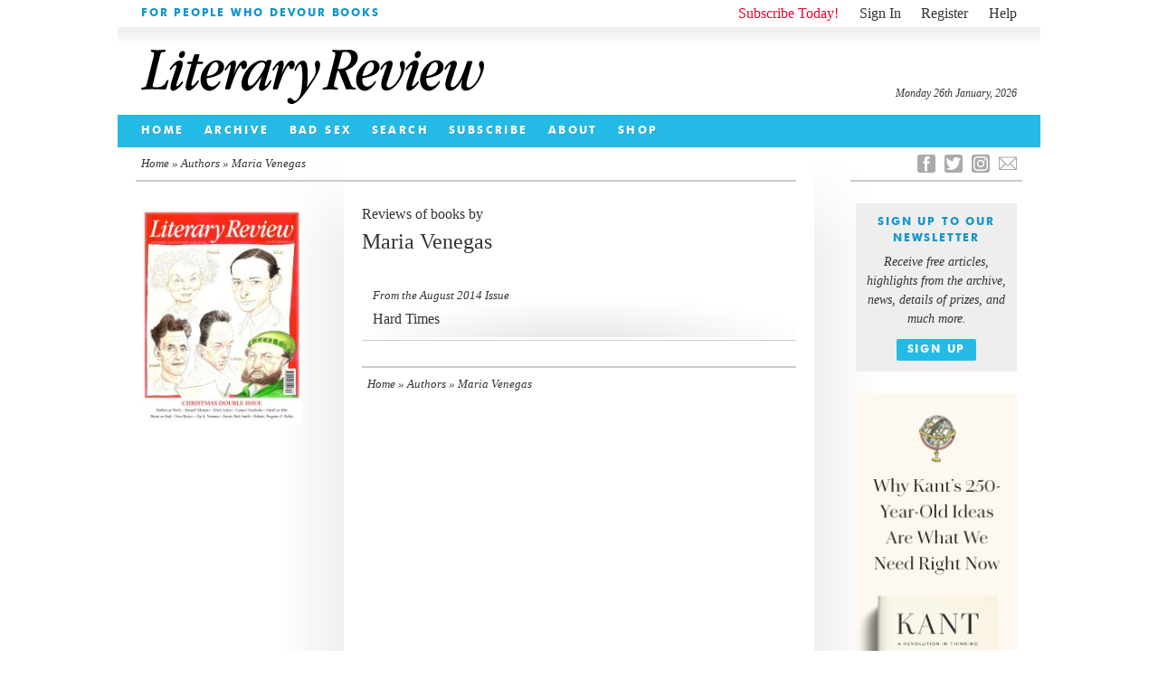

--- FILE ---
content_type: text/html; charset=UTF-8
request_url: https://literaryreview.co.uk/authors/maria-venegas
body_size: 11764
content:
<!DOCTYPE html>
<html lang="en-GB">
<head>

<!--html5-->
<!-- paulirish.com/2008/conditional-stylesheets-vs-css-hacks-answer-neither/ -->
<!--[if lt IE 7]> <html class="no-js lt-ie9 lt-ie8 lt-ie7" lang="en"> <![endif]-->
<!--[if IE 7]>    <html class="no-js lt-ie9 lt-ie8" lang="en"> <![endif]-->
<!--[if IE 8]>    <html class="no-js lt-ie9" lang="en"> <![endif]-->
<!-- Consider adding a manifest.appcache: h5bp.com/d/Offline -->
<!--[if gt IE 8]><!--> <html class="no-js" lang="en"> <!--<![endif]-->
<!--end html5-->

<!--[if lt IE 9]>
<script src="https://literaryreview.co.uk/wp-content/themes/literary-review-3.3.2/assets/js/html5shiv.js"></script>
<![endif]-->

<meta charset="UTF-8" />

<!--html5-->
  <!-- Use the .htaccess and remove these lines to avoid edge case issues.
       More info: h5bp.com/i/378 -->
  <meta http-equiv="X-UA-Compatible" content="IE=edge,chrome=1">
<!--end html5-->



    
<!--html5-->

  <!-- Mobile viewport optimized: h5bp.com/viewport -->
  <meta name="viewport" content="width=device-width">
<!--end html5-->

	<title>Maria Venegas | Author Tags | Literary Review</title>

						
<link rel="icon" type="image/png" href="https://literaryreview.co.uk/wp-content/themes/literary-review-3.3.2/assets/images/favicon.ico" />
<link rel="apple-touch-icon-precomposed" href="https://literaryreview.co.uk/wp-content/themes/literary-review-3.3.2/assets/images/favicon-152.png">
<meta name="msapplication-TileColor" content="#1596cc">
<meta name="msapplication-TileImage" content="https://literaryreview.co.uk/wp-content/themes/literary-review-3.3.2/assets/images/favicon-144.png">

<meta name="google-site-verification" content="sxYtSFMPwE4FoJjZP8B5dN1O0GuPJBQimS_gLTwZr30" />

		
		<!-- Google Tag Manager -->
		<script>(function(w,d,s,l,i){w[l]=w[l]||[];w[l].push({'gtm.start':
		new Date().getTime(),event:'gtm.js'});var f=d.getElementsByTagName(s)[0],
		j=d.createElement(s),dl=l!='dataLayer'?'&l='+l:'';j.async=true;j.src=
		'https://www.googletagmanager.com/gtm.js?id='+i+dl;f.parentNode.insertBefore(j,f);
		})(window,document,'script','dataLayer','GTM-MPDDDM4');
		</script>

		<!-- GA4 Google tag (gtag.js) -->
		<script async src="https://www.googletagmanager.com/gtag/js?id=G-5R41CYZM9K"></script>
		<script>
		window.dataLayer = window.dataLayer || [];
		function gtag(){dataLayer.push(arguments);}
		gtag('js', new Date());

		gtag('config', 'G-5R41CYZM9K');
		</script>

		<!--minified css-->
		<link rel="stylesheet" type="text/css" media="all" href="https://literaryreview.co.uk/wp-content/themes/literary-review-3.3.2/assets/css/stylesheet-240524-01.css" />
		
		<!-- Facebook Pixel Code -->
		<script>
		!function(f,b,e,v,n,t,s)
		{if(f.fbq)return;n=f.fbq=function(){n.callMethod?
		n.callMethod.apply(n,arguments):n.queue.push(arguments)};
		if(!f._fbq)f._fbq=n;n.push=n;n.loaded=!0;n.version='2.0';
		n.queue=[];t=b.createElement(e);t.async=!0;
		t.src=v;s=b.getElementsByTagName(e)[0];
		s.parentNode.insertBefore(t,s)}(window,document,'script',
		'https://connect.facebook.net/en_US/fbevents.js');
		 fbq('init', '358987538053315'); 
		fbq('track', 'PageView');
		</script>
		<noscript>
		 <img height="1" width="1" 
		src="https://www.facebook.com/tr?id=358987538053315&ev=PageView
		&noscript=1"/>
		</noscript>
		<!-- End Facebook Pixel Code -->

	
<link rel="profile" href="http://gmpg.org/xfn/11" />

<link rel="pingback" href="https://literaryreview.co.uk/xmlrpc.php" />

    <!-- the default values -->  
    <meta property="fb:app_id" content="626074010855299" />  
     <!-- <meta property="fb:admins" content="your_fb_admin_id" />-->  
    <meta property="article:publisher" content="https://www.facebook.com/pages/Literary-Review/181978000441" />
    <meta property="og:site_name" content="Literary Review" />
    
    <meta name="twitter:site" content="@Lit_Review" />
    
    <!-- content page -->  
    			<meta property="og:title" content="Literary Review - For People Who Devour Books" />
			<meta name="twitter:title" content="Literary Review - For People Who Devour Books" />
			<meta property="og:type" content="website" /> 
    		   		
    			<meta name="description" content="Reviews of books by Maria Venegas" />   			
    			<meta name="twitter:description" content="Reviews of books by Maria Venegas" />
    			<meta property="og:description" content="Reviews of books by Maria Venegas" />
    		
    		<!-- cached fragment_cache_og_curiss on 2026-01-26 11:41:12 for 1 hours -->		
	 <!-- BEGIN CURRENT ISSUE OG -->

    			 				
				<meta name="twitter:image" content="https://literaryreview.co.uk/wp-content/lr-files/2025/11/DEC25_cover-600x801.jpg?1769427672" />
				<meta property="og:image" content="https://literaryreview.co.uk/wp-content/lr-files/2025/11/DEC25_cover-600x801.jpg?1769427672" />
				<meta name="twitter:card" content="summary" />	  		
			  		
    			<meta property="og:url" content="https://literaryreview.co.uk/authors/maria-venegas"/>	  		
	  		  	<link rel="canonical" href="https://literaryreview.co.uk/authors/maria-venegas">
	  		
		   



<!-- More ideas for your <head> here: h5bp.com/d/head-Tips -->

<!-- All JavaScript at the bottom, except this Modernizr build.
Modernizr enables HTML5 elements & feature detects for optimal performance.
Create your own custom Modernizr build: www.modernizr.com/download/ -->
<!--html5--> 
<script src="https://literaryreview.co.uk/wp-content/themes/literary-review-3.3.2/assets/js/libs/modernizr-2.5.3.min.js"></script>
<!--end html5-->



<meta name='robots' content='max-image-preview:large' />
<style id='wp-img-auto-sizes-contain-inline-css' type='text/css'>
img:is([sizes=auto i],[sizes^="auto," i]){contain-intrinsic-size:3000px 1500px}
/*# sourceURL=wp-img-auto-sizes-contain-inline-css */
</style>

<link rel='stylesheet' id='wp-block-library-css' href='https://literaryreview.co.uk/wp-includes/css/dist/block-library/style.min.css?ver=6.9' type='text/css' media='all' />
<style id='global-styles-inline-css' type='text/css'>
:root{--wp--preset--aspect-ratio--square: 1;--wp--preset--aspect-ratio--4-3: 4/3;--wp--preset--aspect-ratio--3-4: 3/4;--wp--preset--aspect-ratio--3-2: 3/2;--wp--preset--aspect-ratio--2-3: 2/3;--wp--preset--aspect-ratio--16-9: 16/9;--wp--preset--aspect-ratio--9-16: 9/16;--wp--preset--color--black: #000000;--wp--preset--color--cyan-bluish-gray: #abb8c3;--wp--preset--color--white: #ffffff;--wp--preset--color--pale-pink: #f78da7;--wp--preset--color--vivid-red: #cf2e2e;--wp--preset--color--luminous-vivid-orange: #ff6900;--wp--preset--color--luminous-vivid-amber: #fcb900;--wp--preset--color--light-green-cyan: #7bdcb5;--wp--preset--color--vivid-green-cyan: #00d084;--wp--preset--color--pale-cyan-blue: #8ed1fc;--wp--preset--color--vivid-cyan-blue: #0693e3;--wp--preset--color--vivid-purple: #9b51e0;--wp--preset--gradient--vivid-cyan-blue-to-vivid-purple: linear-gradient(135deg,rgb(6,147,227) 0%,rgb(155,81,224) 100%);--wp--preset--gradient--light-green-cyan-to-vivid-green-cyan: linear-gradient(135deg,rgb(122,220,180) 0%,rgb(0,208,130) 100%);--wp--preset--gradient--luminous-vivid-amber-to-luminous-vivid-orange: linear-gradient(135deg,rgb(252,185,0) 0%,rgb(255,105,0) 100%);--wp--preset--gradient--luminous-vivid-orange-to-vivid-red: linear-gradient(135deg,rgb(255,105,0) 0%,rgb(207,46,46) 100%);--wp--preset--gradient--very-light-gray-to-cyan-bluish-gray: linear-gradient(135deg,rgb(238,238,238) 0%,rgb(169,184,195) 100%);--wp--preset--gradient--cool-to-warm-spectrum: linear-gradient(135deg,rgb(74,234,220) 0%,rgb(151,120,209) 20%,rgb(207,42,186) 40%,rgb(238,44,130) 60%,rgb(251,105,98) 80%,rgb(254,248,76) 100%);--wp--preset--gradient--blush-light-purple: linear-gradient(135deg,rgb(255,206,236) 0%,rgb(152,150,240) 100%);--wp--preset--gradient--blush-bordeaux: linear-gradient(135deg,rgb(254,205,165) 0%,rgb(254,45,45) 50%,rgb(107,0,62) 100%);--wp--preset--gradient--luminous-dusk: linear-gradient(135deg,rgb(255,203,112) 0%,rgb(199,81,192) 50%,rgb(65,88,208) 100%);--wp--preset--gradient--pale-ocean: linear-gradient(135deg,rgb(255,245,203) 0%,rgb(182,227,212) 50%,rgb(51,167,181) 100%);--wp--preset--gradient--electric-grass: linear-gradient(135deg,rgb(202,248,128) 0%,rgb(113,206,126) 100%);--wp--preset--gradient--midnight: linear-gradient(135deg,rgb(2,3,129) 0%,rgb(40,116,252) 100%);--wp--preset--font-size--small: 13px;--wp--preset--font-size--medium: 20px;--wp--preset--font-size--large: 36px;--wp--preset--font-size--x-large: 42px;--wp--preset--spacing--20: 0.44rem;--wp--preset--spacing--30: 0.67rem;--wp--preset--spacing--40: 1rem;--wp--preset--spacing--50: 1.5rem;--wp--preset--spacing--60: 2.25rem;--wp--preset--spacing--70: 3.38rem;--wp--preset--spacing--80: 5.06rem;--wp--preset--shadow--natural: 6px 6px 9px rgba(0, 0, 0, 0.2);--wp--preset--shadow--deep: 12px 12px 50px rgba(0, 0, 0, 0.4);--wp--preset--shadow--sharp: 6px 6px 0px rgba(0, 0, 0, 0.2);--wp--preset--shadow--outlined: 6px 6px 0px -3px rgb(255, 255, 255), 6px 6px rgb(0, 0, 0);--wp--preset--shadow--crisp: 6px 6px 0px rgb(0, 0, 0);}:where(.is-layout-flex){gap: 0.5em;}:where(.is-layout-grid){gap: 0.5em;}body .is-layout-flex{display: flex;}.is-layout-flex{flex-wrap: wrap;align-items: center;}.is-layout-flex > :is(*, div){margin: 0;}body .is-layout-grid{display: grid;}.is-layout-grid > :is(*, div){margin: 0;}:where(.wp-block-columns.is-layout-flex){gap: 2em;}:where(.wp-block-columns.is-layout-grid){gap: 2em;}:where(.wp-block-post-template.is-layout-flex){gap: 1.25em;}:where(.wp-block-post-template.is-layout-grid){gap: 1.25em;}.has-black-color{color: var(--wp--preset--color--black) !important;}.has-cyan-bluish-gray-color{color: var(--wp--preset--color--cyan-bluish-gray) !important;}.has-white-color{color: var(--wp--preset--color--white) !important;}.has-pale-pink-color{color: var(--wp--preset--color--pale-pink) !important;}.has-vivid-red-color{color: var(--wp--preset--color--vivid-red) !important;}.has-luminous-vivid-orange-color{color: var(--wp--preset--color--luminous-vivid-orange) !important;}.has-luminous-vivid-amber-color{color: var(--wp--preset--color--luminous-vivid-amber) !important;}.has-light-green-cyan-color{color: var(--wp--preset--color--light-green-cyan) !important;}.has-vivid-green-cyan-color{color: var(--wp--preset--color--vivid-green-cyan) !important;}.has-pale-cyan-blue-color{color: var(--wp--preset--color--pale-cyan-blue) !important;}.has-vivid-cyan-blue-color{color: var(--wp--preset--color--vivid-cyan-blue) !important;}.has-vivid-purple-color{color: var(--wp--preset--color--vivid-purple) !important;}.has-black-background-color{background-color: var(--wp--preset--color--black) !important;}.has-cyan-bluish-gray-background-color{background-color: var(--wp--preset--color--cyan-bluish-gray) !important;}.has-white-background-color{background-color: var(--wp--preset--color--white) !important;}.has-pale-pink-background-color{background-color: var(--wp--preset--color--pale-pink) !important;}.has-vivid-red-background-color{background-color: var(--wp--preset--color--vivid-red) !important;}.has-luminous-vivid-orange-background-color{background-color: var(--wp--preset--color--luminous-vivid-orange) !important;}.has-luminous-vivid-amber-background-color{background-color: var(--wp--preset--color--luminous-vivid-amber) !important;}.has-light-green-cyan-background-color{background-color: var(--wp--preset--color--light-green-cyan) !important;}.has-vivid-green-cyan-background-color{background-color: var(--wp--preset--color--vivid-green-cyan) !important;}.has-pale-cyan-blue-background-color{background-color: var(--wp--preset--color--pale-cyan-blue) !important;}.has-vivid-cyan-blue-background-color{background-color: var(--wp--preset--color--vivid-cyan-blue) !important;}.has-vivid-purple-background-color{background-color: var(--wp--preset--color--vivid-purple) !important;}.has-black-border-color{border-color: var(--wp--preset--color--black) !important;}.has-cyan-bluish-gray-border-color{border-color: var(--wp--preset--color--cyan-bluish-gray) !important;}.has-white-border-color{border-color: var(--wp--preset--color--white) !important;}.has-pale-pink-border-color{border-color: var(--wp--preset--color--pale-pink) !important;}.has-vivid-red-border-color{border-color: var(--wp--preset--color--vivid-red) !important;}.has-luminous-vivid-orange-border-color{border-color: var(--wp--preset--color--luminous-vivid-orange) !important;}.has-luminous-vivid-amber-border-color{border-color: var(--wp--preset--color--luminous-vivid-amber) !important;}.has-light-green-cyan-border-color{border-color: var(--wp--preset--color--light-green-cyan) !important;}.has-vivid-green-cyan-border-color{border-color: var(--wp--preset--color--vivid-green-cyan) !important;}.has-pale-cyan-blue-border-color{border-color: var(--wp--preset--color--pale-cyan-blue) !important;}.has-vivid-cyan-blue-border-color{border-color: var(--wp--preset--color--vivid-cyan-blue) !important;}.has-vivid-purple-border-color{border-color: var(--wp--preset--color--vivid-purple) !important;}.has-vivid-cyan-blue-to-vivid-purple-gradient-background{background: var(--wp--preset--gradient--vivid-cyan-blue-to-vivid-purple) !important;}.has-light-green-cyan-to-vivid-green-cyan-gradient-background{background: var(--wp--preset--gradient--light-green-cyan-to-vivid-green-cyan) !important;}.has-luminous-vivid-amber-to-luminous-vivid-orange-gradient-background{background: var(--wp--preset--gradient--luminous-vivid-amber-to-luminous-vivid-orange) !important;}.has-luminous-vivid-orange-to-vivid-red-gradient-background{background: var(--wp--preset--gradient--luminous-vivid-orange-to-vivid-red) !important;}.has-very-light-gray-to-cyan-bluish-gray-gradient-background{background: var(--wp--preset--gradient--very-light-gray-to-cyan-bluish-gray) !important;}.has-cool-to-warm-spectrum-gradient-background{background: var(--wp--preset--gradient--cool-to-warm-spectrum) !important;}.has-blush-light-purple-gradient-background{background: var(--wp--preset--gradient--blush-light-purple) !important;}.has-blush-bordeaux-gradient-background{background: var(--wp--preset--gradient--blush-bordeaux) !important;}.has-luminous-dusk-gradient-background{background: var(--wp--preset--gradient--luminous-dusk) !important;}.has-pale-ocean-gradient-background{background: var(--wp--preset--gradient--pale-ocean) !important;}.has-electric-grass-gradient-background{background: var(--wp--preset--gradient--electric-grass) !important;}.has-midnight-gradient-background{background: var(--wp--preset--gradient--midnight) !important;}.has-small-font-size{font-size: var(--wp--preset--font-size--small) !important;}.has-medium-font-size{font-size: var(--wp--preset--font-size--medium) !important;}.has-large-font-size{font-size: var(--wp--preset--font-size--large) !important;}.has-x-large-font-size{font-size: var(--wp--preset--font-size--x-large) !important;}
/*# sourceURL=global-styles-inline-css */
</style>

<style id='classic-theme-styles-inline-css' type='text/css'>
/*! This file is auto-generated */
.wp-block-button__link{color:#fff;background-color:#32373c;border-radius:9999px;box-shadow:none;text-decoration:none;padding:calc(.667em + 2px) calc(1.333em + 2px);font-size:1.125em}.wp-block-file__button{background:#32373c;color:#fff;text-decoration:none}
/*# sourceURL=/wp-includes/css/classic-themes.min.css */
</style>
<link rel='stylesheet' id='contact-form-7-css' href='https://literaryreview.co.uk/wp-content/plugins/contact-form-7/includes/css/styles.css?ver=6.1.4' type='text/css' media='all' />
<link rel='stylesheet' id='ctf_styles-css' href='https://literaryreview.co.uk/wp-content/plugins/custom-twitter-feeds-pro/css/ctf-styles.min.css?ver=2.5.2' type='text/css' media='all' />
<link rel='stylesheet' id='lr_pp_style-css' href='https://literaryreview.co.uk/wp-content/plugins/lr-popup-promotions/css/lr-pp-popup-style.css?ver=1.3-20250827-1' type='text/css' media='all' />
<link rel="https://api.w.org/" href="https://literaryreview.co.uk/wp-json/" /><link rel="EditURI" type="application/rsd+xml" title="RSD" href="https://literaryreview.co.uk/xmlrpc.php?rsd" />
</head>
 
<body class="archive tax-author_tx term-maria-venegas term-6169 wp-theme-literary-review-332">

	<!-- Google Tag Manager (noscript) -->
	<noscript><iframe src="https://www.googletagmanager.com/ns.html?id=GTM-MPDDDM4"
	height="0" width="0" style="display:none;visibility:hidden"></iframe></noscript>
	<!-- End Google Tag Manager (noscript) -->



<!--html5-->
<!-- Prompt IE 6 users to install Chrome Frame. Remove this if you support IE 6.
       chromium.org/developers/how-tos/chrome-frame-getting-started -->
  <!--[if lt IE 7]><p class=chromeframe>Your browser is <em>ancient!</em> <a href="http://browsehappy.com/">Upgrade to a different browser</a> or <a href="http://www.google.com/chromeframe/?redirect=true">install Google Chrome Frame</a> to experience this site.</p><![endif]-->
<!--end html5-->

<div id="page"  class="box">
	<a name="page-top"></a>
	
			<header id="pageheader">
		<div id="introbar" class="box">
			
						<div id="welcome" class="boldtitle highlight-text">
				
    			<span>For People Who Devour Books</span>
			</div>
						
			<ul id="account">
			

			
								<!--<li class="subscribe"><a href=" ">Subscribe Today!</a></li>-->
					<li class="subscribe"><a href="https://literaryreview.co.uk/subscribe ">Subscribe Today!</a></li>
									<li class="account-link account-signin"><a href="https://literaryreview.co.uk/wp-login.php?itsec-hb-token=sign-in">Sign In</a></li>
					<li class="account-link account-register"><a href="https://literaryreview.co.uk/wp-login.php?action=register&itsec-hb-token=wp-register-php">Register</a></li>
					<li class="account-link account-register"><a href="https://literaryreview.co.uk/subscribe#help">Help</a></li>
						</ul>
		</div>
	
		<div id="masthead" class="box">
			<h1><a>Literary Review</a></h1>
			<time id="lr-time" datetime="2026-01-26">Monday 26th January, 2026</time>			
		</div>

<!-- cached fragment_cache_header_menu on 2026-01-23 09:37:38 for 1 hours -->		
		 <!-- BEGIN HEADER MENU -->
 
			<div id="navbar" class="box boldtitle">
		
				 			<nav class="menu-header-navigation-container"><ul id="menu-header-navigation" class="menu"><li id="menu-item-130" class="menu-item menu-item-type-custom menu-item-object-custom menu-item-130"><a href="/">Home</a></li>
<li id="menu-item-128" class="menu-item menu-item-type-taxonomy menu-item-object-category menu-item-128"><a href="https://literaryreview.co.uk/back-issue">Archive</a></li>
<li id="menu-item-8343" class="menu-item menu-item-type-post_type menu-item-object-page menu-item-8343"><a href="https://literaryreview.co.uk/bad-sex-in-fiction-award">Bad Sex</a></li>
<li id="menu-item-981" class="menu-item menu-item-type-post_type menu-item-object-page menu-item-981"><a href="https://literaryreview.co.uk/search">Search</a></li>
<li id="menu-item-8537" class="menu-item menu-item-type-post_type menu-item-object-page menu-item-8537"><a href="https://literaryreview.co.uk/subscribe">Subscribe</a></li>
<li id="menu-item-127" class="menu-item menu-item-type-post_type menu-item-object-page menu-item-127"><a href="https://literaryreview.co.uk/about">About</a></li>
<li id="menu-item-8344" class="menu-item menu-item-type-post_type menu-item-object-page menu-item-8344"><a href="https://literaryreview.co.uk/shop">Shop</a></li>
</ul></nav>
				
			</div><!-- /end "navbar" div -->	
		
		
	</header>
				
		
	<div id="faux-col-wrap-l">
		<div id="faux-col-wrap-r">
		
				
			<div id="main" class="box">    

<div id="main-content-wrap" class="box">

	<nav id="breadcrumb" class="box">
		<div id="breadcrumb-l">
			<a href="https://literaryreview.co.uk">Home</a> &raquo; <a href=https://literaryreview.co.uk/search>Authors &raquo; </a>Maria Venegas		</div>
		
		<div id="breadcrumb-r">
				
		</div>
	</nav>
	
	<!-- Left-hand Sidebar -->					
	<div id="meta-column">
		
		
<!-- cached fragment_cache_curisssbar on 2026-01-24 19:37:11 for 1 hours -->
							<div id="issue">
								<div id="issue-cover">
									<a href="https://literaryreview.co.uk/current-issue" title="See articles in the Current Issue">
										<figure>
											<img src="https://literaryreview.co.uk/wp-content/lr-files/2025/11/DEC25_cover-200x266.jpg" alt="" />																						
										</figure>
																			</a>
								</div>						
							</div>

										
		<!-- /end while -->
		
	
			
				
	</div><!-- /end "meta-column"> -->
			
	<div id="main-column"  class="box">

		<div class="main-column-container">
		
			<section id="back-issues-gallery" class="box">
					<header class="tax-header">
						<h1>Reviews of books by <br /><span class="page-header tax-header">Maria Venegas</span></h1>											</header>

					
												
														
																															<article class="issue-article">
													
													
								
									<a href="https://literaryreview.co.uk/hard-times-2" title="Permalink to Hard Times" rel="bookmark">
										<header>
											<!--
																								<h1 class="boldtitle highlight-text">Christena Appleyard</h1>
												 											-->
										
																												<span class="article_list_date">From the August 2014 Issue</span>							
																									
					<!-- END Publication Date -->
					
											<h1 class="article_list_title  no_pad">Hard Times</h1>
											

													<!-- Get Book information -->
								
																							
																			
													
																																
	
								<!-- End Get Book information -->				
										</header>
										
								<!-- Get Free/Premium information -->
																			
								<!-- End Free/Premium information -->		
									</a>
								</article>
										
			
			</section>

		</div><!-- end "main-column-container" -->
		
		<div class="main-column-container">
						
			<aside class="footnote-nav box">
				<nav class="footnote-nav-l">
				
					<a href="https://literaryreview.co.uk">Home</a> &raquo; <a href=https://literaryreview.co.uk/search>Authors &raquo; </a>Maria Venegas					
				</nav>
				<nav class="footnote-nav-r">
				
										
				</nav>
			</aside>
			
		</div>	
		
	</div><!-- /end "main-column" -->	
	
</div><!-- /end "content-wrap" -->

								<div id="social-column">
					
					
					    	<ul id="social-links" class="box">
					    							    		<li class="lr-email last"><a href="mailto:website@literaryreview.co.uk" title="email">E</a></li>
					    							    		
								<!--<li class="lr-rss"><a href="#" title="RSS">R</a></li>-->
								
																
																<li class="lr-instagram"><a href="https://www.instagram.com/lit_review/" title="Instagram">I</a></li>
																
																<li class="lr-twitter"><a href="https://twitter.com/Lit_Review"  title="Twitter">T</a></li>
																
																<li class="lr-facebook"><a href="https://www.facebook.com/pages/Literary-Review/181978000441" title="Facebook">F</a></li>
													
							</ul>
					
				
										
					
<!-- cached fragment_cache_newsletter_signup on 2026-01-26 11:36:24 for 1 hours -->
						<!-- Begin MailChimp Signup Form -->
						
												
						<!-- removed mailchimp form, replaced with link button to prevent GDPR bypass -->
						
						<div class="lr-newsletter-sidebar">	
							<div id="mc_embed_signup">
								<div id="mc-embedded-subscribe-form">
									<div id="mc_embed_signup_scroll" class="box">
										<h2 class="boldtitle highlight-text">Sign Up to our newsletter</h2>
										<span>Receive free articles, highlights from the archive, news, details of prizes, and much more.</span>
										<div class="submit-wrap">
											<a class="newsletter-submit boldtitle" href="https://literaryreview.us2.list-manage.com/subscribe?u=8ed3bbabd7667be045f3ded32&id=3c4acf4bff" target="_blank">Sign Up</a>
										</div>
									</div>
								</div>
							</div>
						</div>

						
					
																 <div class="tall-advert">
											 
													 <p><a href="https://www.hup.harvard.edu/books/9780674296107?utm_source=lit-review&amp;utm_medium=lit-review&amp;utm_campaign=Kant-lit-review-web-ad&amp;utm_term=lit-review&amp;utm_content=image"><img fetchpriority="high" decoding="async" class="alignnone size-full wp-image-19525" src="https://literaryreview.co.uk/wp-content/lr-files/2025/10/Kant-Lit-Review.gif" alt="" width="180" height="750" /></a></p>
											 </div>
																													 <div class="tall-advert">
											 
													 <p><a href="https://exacted.me/litrevtrial"><img decoding="async" class="alignnone size-full wp-image-19058" src="https://literaryreview.co.uk/wp-content/lr-files/2025/05/Literary-Review-Exact-Editions-ad.png" alt="" width="180" height="750" srcset="https://literaryreview.co.uk/wp-content/lr-files/2025/05/Literary-Review-Exact-Editions-ad.png 180w, https://literaryreview.co.uk/wp-content/lr-files/2025/05/Literary-Review-Exact-Editions-ad-64x266.png 64w, https://literaryreview.co.uk/wp-content/lr-files/2025/05/Literary-Review-Exact-Editions-ad-128x532.png 128w" sizes="(max-width: 180px) 100vw, 180px" /></a></p>
											 </div>
											
						<div id="twitter-feed">
						<a href="https://twitter.com/Lit_Review" target="_blank" class="header-block-link box">
						<h3 class="twitter-header">@Lit_Review</h3>
						<p>Follow Literary Review on Twitter</p>
						</a>
							<ul>
								<li><h3>Twitter Feed</h3>			<div class="textwidget">
<!-- Custom Twitter Feeds by Smash Balloon -->
<div id="ctf"  class="ctf ctf-type-usertimeline  ctf-styles ctf-feed-1 ctf-list ctf-regular-style ctf-autoscroll ctf-rebranded-x"  data-ctfshortcode="{&quot;feed&quot;:1}"  data-ctfdisablelinks="false" data-ctflinktextcolor="#" data-ctfscrolloffset="200" data-ctfmaxmedia="4" data-ctfimagecols="auto" data-header-size="small" data-feedid="1" data-postid=""  data-feed="1" data-ctfintents="1" data-ctfneeded="-27">
	
    
    <div class="ctf-tweet-items">
    
<div class="ctf-item ctf-author-lit_review ctf-new ctf-tc-checked" id="ctf_2013315517671440544">

    
<div class="ctf-author-box">
    <div class="ctf-author-box-link">
                                    <a href="https://twitter.com/lit_review" class="ctf-author-avatar" target="_blank" rel="nofollow noopener noreferrer" >
                    <img decoding="async" src="https://literaryreview.co.uk/wp-content/plugins/custom-twitter-feeds-pro/img/placeholder.png" alt="Lit_Review avatar" data-avatar="https://pbs.twimg.com/profile_images/1995523417479503872/Yzf_Bl19_normal.jpg" width="48" height="48">
                </a>
            
                            <a href="https://twitter.com/lit_review" target="_blank" rel="nofollow noopener noreferrer" class="ctf-author-name" >Literary Review</a>
                                <a href="https://twitter.com/lit_review" class="ctf-author-screenname" target="_blank" rel="nofollow noopener noreferrer" >@Lit_Review</a>
                    
        		                    <span class="ctf-screename-sep" >&middot;</span>
	                    <div class="ctf-tweet-meta" >
              <a href="https://twitter.com/lit_review/status/2013315517671440544" class="ctf-tweet-date" target="_blank" rel="nofollow noopener noreferrer" >19 Jan <span class="ctf-screenreader"> 2013315517671440544</span></a>
            </div>
            </div>
    </div>

        <div class="ctf-tweet-content">
        				<p class="ctf-tweet-text">Margaret Atwood has become a cultural weathervane, blamed for predicting dystopia and celebrated for resisting it. Yet her ‘memoir of sorts’ reveals a more complicated, playful figure.<br />
<br />
@sophieolive introduces us to a young Peggy.<br />
<br />
</p>
						
        <a  href="https://literaryreview.co.uk/ms-fixits-characteristics" class="ctf-twitter-card ctf-tc-type-summary_large_image" target="_blank" rel="noopener noreferrer"><div class="ctf-tc-image" data-bg="https://pbs.twimg.com/card_img/2012271379568107521/k-G_XJ3U?format=jpg&name=420x420_2"><img decoding="async" src="https://pbs.twimg.com/card_img/2012271379568107521/k-G_XJ3U?format=jpg&amp;name=420x420_2" alt="Image for twitter card" ></div><div class="ctf-tc-summary-info"><p class="ctf-tc-heading">Sophie Oliver - Ms Fixit’s Characteristics</p><p class="ctf-tc-desc">Sophie Oliver: Ms Fixit’s Characteristics - Book of Lives: A Memoir of Sorts by Margaret Atwood</p><p class="ctf-tc-url">literaryreview.co.uk</p></div></a>
	    
        
    </div>
    
	
    <div class="ctf-tweet-actions" >
            <a href="https://twitter.com/intent/tweet?in_reply_to=2013315517671440544&#038;related=lit_review" class="ctf-reply" target="_blank" rel="nofollow noopener noreferrer">
            <svg class="svg-inline--fa fa-w-16" viewBox="0 0 24 24" aria-label="reply" role="img" xmlns="http://www.w3.org/2000/svg"><g><path fill="currentColor" d="M14.046 2.242l-4.148-.01h-.002c-4.374 0-7.8 3.427-7.8 7.802 0 4.098 3.186 7.206 7.465 7.37v3.828c0 .108.044.286.12.403.142.225.384.347.632.347.138 0 .277-.038.402-.118.264-.168 6.473-4.14 8.088-5.506 1.902-1.61 3.04-3.97 3.043-6.312v-.017c-.006-4.367-3.43-7.787-7.8-7.788zm3.787 12.972c-1.134.96-4.862 3.405-6.772 4.643V16.67c0-.414-.335-.75-.75-.75h-.396c-3.66 0-6.318-2.476-6.318-5.886 0-3.534 2.768-6.302 6.3-6.302l4.147.01h.002c3.532 0 6.3 2.766 6.302 6.296-.003 1.91-.942 3.844-2.514 5.176z"></path></g></svg>            <span class="ctf-screenreader">Reply on Twitter 2013315517671440544</span>
        </a>

        <a href="https://twitter.com/intent/retweet?tweet_id=2013315517671440544&#038;related=lit_review" class="ctf-retweet" target="_blank" rel="nofollow noopener noreferrer">
            <svg class="svg-inline--fa fa-w-16" viewBox="0 0 24 24" aria-hidden="true" aria-label="retweet" role="img"><path fill="currentColor" d="M23.77 15.67c-.292-.293-.767-.293-1.06 0l-2.22 2.22V7.65c0-2.068-1.683-3.75-3.75-3.75h-5.85c-.414 0-.75.336-.75.75s.336.75.75.75h5.85c1.24 0 2.25 1.01 2.25 2.25v10.24l-2.22-2.22c-.293-.293-.768-.293-1.06 0s-.294.768 0 1.06l3.5 3.5c.145.147.337.22.53.22s.383-.072.53-.22l3.5-3.5c.294-.292.294-.767 0-1.06zm-10.66 3.28H7.26c-1.24 0-2.25-1.01-2.25-2.25V6.46l2.22 2.22c.148.147.34.22.532.22s.384-.073.53-.22c.293-.293.293-.768 0-1.06l-3.5-3.5c-.293-.294-.768-.294-1.06 0l-3.5 3.5c-.294.292-.294.767 0 1.06s.767.293 1.06 0l2.22-2.22V16.7c0 2.068 1.683 3.75 3.75 3.75h5.85c.414 0 .75-.336.75-.75s-.337-.75-.75-.75z"></path></svg>            <span class="ctf-screenreader">Retweet on Twitter 2013315517671440544</span>
            <span class="ctf-action-count ctf-retweet-count">0</span>
        </a>

        <a href="https://twitter.com/intent/like?tweet_id=2013315517671440544&#038;related=lit_review" class="ctf-like" target="_blank" rel="nofollow noopener noreferrer">
            <svg class="svg-inline--fa fa-w-16" viewBox="0 0 24 24" aria-hidden="true" aria-label="like" role="img" xmlns="http://www.w3.org/2000/svg"><g><path fill="currentColor" d="M12 21.638h-.014C9.403 21.59 1.95 14.856 1.95 8.478c0-3.064 2.525-5.754 5.403-5.754 2.29 0 3.83 1.58 4.646 2.73.814-1.148 2.354-2.73 4.645-2.73 2.88 0 5.404 2.69 5.404 5.755 0 6.376-7.454 13.11-10.037 13.157H12zM7.354 4.225c-2.08 0-3.903 1.988-3.903 4.255 0 5.74 7.034 11.596 8.55 11.658 1.518-.062 8.55-5.917 8.55-11.658 0-2.267-1.823-4.255-3.903-4.255-2.528 0-3.94 2.936-3.952 2.965-.23.562-1.156.562-1.387 0-.014-.03-1.425-2.965-3.954-2.965z"></path></g></svg>            <span class="ctf-screenreader">Like on Twitter 2013315517671440544</span>
            <span class="ctf-action-count ctf-favorite-count">1</span>
        </a>

                    <a href="https://twitter.com/lit_review/status/2013315517671440544" class="ctf-twitterlink" target="_blank" rel="nofollow noopener noreferrer" >
                <span >Twitter</span>
                <span class="ctf-screenreader">2013315517671440544</span>
            </a>
            
	</div>

	</div>


<div class="ctf-item ctf-author-lit_review ctf-new ctf-tc-checked" id="ctf_2010772730346455475">

    
<div class="ctf-author-box">
    <div class="ctf-author-box-link">
                                    <a href="https://twitter.com/lit_review" class="ctf-author-avatar" target="_blank" rel="nofollow noopener noreferrer" >
                    <img decoding="async" src="https://literaryreview.co.uk/wp-content/plugins/custom-twitter-feeds-pro/img/placeholder.png" alt="Lit_Review avatar" data-avatar="https://pbs.twimg.com/profile_images/1995523417479503872/Yzf_Bl19_normal.jpg" width="48" height="48">
                </a>
            
                            <a href="https://twitter.com/lit_review" target="_blank" rel="nofollow noopener noreferrer" class="ctf-author-name" >Literary Review</a>
                                <a href="https://twitter.com/lit_review" class="ctf-author-screenname" target="_blank" rel="nofollow noopener noreferrer" >@Lit_Review</a>
                    
        		                    <span class="ctf-screename-sep" >&middot;</span>
	                    <div class="ctf-tweet-meta" >
              <a href="https://twitter.com/lit_review/status/2010772730346455475" class="ctf-tweet-date" target="_blank" rel="nofollow noopener noreferrer" >12 Jan <span class="ctf-screenreader"> 2010772730346455475</span></a>
            </div>
            </div>
    </div>

        <div class="ctf-tweet-content">
        				<p class="ctf-tweet-text">For a writer so ubiquitous, George Orwell remains curiously elusive. His voice is lost, his image scarce; all that survives is the prose, and the interpretations built upon it.<br />
<br />
@Dorianlynskey wonders what is to be done.<br />
<br />
</p>
						
        <a  href="https://literaryreview.co.uk/doublethink-doubt" class="ctf-twitter-card ctf-tc-type-summary_large_image" target="_blank" rel="noopener noreferrer"><div class="ctf-tc-image" data-bg="https://pbs.twimg.com/card_img/2012989200635748353/gUxYEofL?format=jpg&name=420x420_2"><img decoding="async" src="https://pbs.twimg.com/card_img/2012989200635748353/gUxYEofL?format=jpg&amp;name=420x420_2" alt="Image for twitter card" ></div><div class="ctf-tc-summary-info"><p class="ctf-tc-heading">Dorian Lynskey - Doublethink &amp; Doubt</p><p class="ctf-tc-desc">Dorian Lynskey: Doublethink &amp; Doubt - Orwell: 2+2=5 by Raoul Peck (dir); George Orwell: Life and Legacy by Robert Colls</p><p class="ctf-tc-url">literaryreview.co.uk</p></div></a>
	    
        
    </div>
    
	
    <div class="ctf-tweet-actions" >
            <a href="https://twitter.com/intent/tweet?in_reply_to=2010772730346455475&#038;related=lit_review" class="ctf-reply" target="_blank" rel="nofollow noopener noreferrer">
            <svg class="svg-inline--fa fa-w-16" viewBox="0 0 24 24" aria-label="reply" role="img" xmlns="http://www.w3.org/2000/svg"><g><path fill="currentColor" d="M14.046 2.242l-4.148-.01h-.002c-4.374 0-7.8 3.427-7.8 7.802 0 4.098 3.186 7.206 7.465 7.37v3.828c0 .108.044.286.12.403.142.225.384.347.632.347.138 0 .277-.038.402-.118.264-.168 6.473-4.14 8.088-5.506 1.902-1.61 3.04-3.97 3.043-6.312v-.017c-.006-4.367-3.43-7.787-7.8-7.788zm3.787 12.972c-1.134.96-4.862 3.405-6.772 4.643V16.67c0-.414-.335-.75-.75-.75h-.396c-3.66 0-6.318-2.476-6.318-5.886 0-3.534 2.768-6.302 6.3-6.302l4.147.01h.002c3.532 0 6.3 2.766 6.302 6.296-.003 1.91-.942 3.844-2.514 5.176z"></path></g></svg>            <span class="ctf-screenreader">Reply on Twitter 2010772730346455475</span>
        </a>

        <a href="https://twitter.com/intent/retweet?tweet_id=2010772730346455475&#038;related=lit_review" class="ctf-retweet" target="_blank" rel="nofollow noopener noreferrer">
            <svg class="svg-inline--fa fa-w-16" viewBox="0 0 24 24" aria-hidden="true" aria-label="retweet" role="img"><path fill="currentColor" d="M23.77 15.67c-.292-.293-.767-.293-1.06 0l-2.22 2.22V7.65c0-2.068-1.683-3.75-3.75-3.75h-5.85c-.414 0-.75.336-.75.75s.336.75.75.75h5.85c1.24 0 2.25 1.01 2.25 2.25v10.24l-2.22-2.22c-.293-.293-.768-.293-1.06 0s-.294.768 0 1.06l3.5 3.5c.145.147.337.22.53.22s.383-.072.53-.22l3.5-3.5c.294-.292.294-.767 0-1.06zm-10.66 3.28H7.26c-1.24 0-2.25-1.01-2.25-2.25V6.46l2.22 2.22c.148.147.34.22.532.22s.384-.073.53-.22c.293-.293.293-.768 0-1.06l-3.5-3.5c-.293-.294-.768-.294-1.06 0l-3.5 3.5c-.294.292-.294.767 0 1.06s.767.293 1.06 0l2.22-2.22V16.7c0 2.068 1.683 3.75 3.75 3.75h5.85c.414 0 .75-.336.75-.75s-.337-.75-.75-.75z"></path></svg>            <span class="ctf-screenreader">Retweet on Twitter 2010772730346455475</span>
            <span class="ctf-action-count ctf-retweet-count">0</span>
        </a>

        <a href="https://twitter.com/intent/like?tweet_id=2010772730346455475&#038;related=lit_review" class="ctf-like" target="_blank" rel="nofollow noopener noreferrer">
            <svg class="svg-inline--fa fa-w-16" viewBox="0 0 24 24" aria-hidden="true" aria-label="like" role="img" xmlns="http://www.w3.org/2000/svg"><g><path fill="currentColor" d="M12 21.638h-.014C9.403 21.59 1.95 14.856 1.95 8.478c0-3.064 2.525-5.754 5.403-5.754 2.29 0 3.83 1.58 4.646 2.73.814-1.148 2.354-2.73 4.645-2.73 2.88 0 5.404 2.69 5.404 5.755 0 6.376-7.454 13.11-10.037 13.157H12zM7.354 4.225c-2.08 0-3.903 1.988-3.903 4.255 0 5.74 7.034 11.596 8.55 11.658 1.518-.062 8.55-5.917 8.55-11.658 0-2.267-1.823-4.255-3.903-4.255-2.528 0-3.94 2.936-3.952 2.965-.23.562-1.156.562-1.387 0-.014-.03-1.425-2.965-3.954-2.965z"></path></g></svg>            <span class="ctf-screenreader">Like on Twitter 2010772730346455475</span>
            <span class="ctf-action-count ctf-favorite-count">1</span>
        </a>

                    <a href="https://twitter.com/lit_review/status/2010772730346455475" class="ctf-twitterlink" target="_blank" rel="nofollow noopener noreferrer" >
                <span >Twitter</span>
                <span class="ctf-screenreader">2010772730346455475</span>
            </a>
            
	</div>

	</div>


<div class="ctf-item ctf-author-lit_review ctf-new ctf-tc-checked" id="ctf_2008142067751592071">

    
<div class="ctf-author-box">
    <div class="ctf-author-box-link">
                                    <a href="https://twitter.com/lit_review" class="ctf-author-avatar" target="_blank" rel="nofollow noopener noreferrer" >
                    <img decoding="async" src="https://literaryreview.co.uk/wp-content/plugins/custom-twitter-feeds-pro/img/placeholder.png" alt="Lit_Review avatar" data-avatar="https://pbs.twimg.com/profile_images/1995523417479503872/Yzf_Bl19_normal.jpg" width="48" height="48">
                </a>
            
                            <a href="https://twitter.com/lit_review" target="_blank" rel="nofollow noopener noreferrer" class="ctf-author-name" >Literary Review</a>
                                <a href="https://twitter.com/lit_review" class="ctf-author-screenname" target="_blank" rel="nofollow noopener noreferrer" >@Lit_Review</a>
                    
        		                    <span class="ctf-screename-sep" >&middot;</span>
	                    <div class="ctf-tweet-meta" >
              <a href="https://twitter.com/lit_review/status/2008142067751592071" class="ctf-tweet-date" target="_blank" rel="nofollow noopener noreferrer" >5 Jan <span class="ctf-screenreader"> 2008142067751592071</span></a>
            </div>
            </div>
    </div>

        <div class="ctf-tweet-content">
        				<p class="ctf-tweet-text">The court of Henry VIII is easy to envision thanks to Hans Holbein the Younger’s portraits: the bearded king, Anne of Cleves in red and gold, Thomas Cromwell demure in black.<br />
<br />
Peter Marshall paints a picture of the artist himself.<br />
<br />
</p>
						
        <a  href="https://literaryreview.co.uk/varnish-virtue" class="ctf-twitter-card ctf-tc-type-summary_large_image" target="_blank" rel="noopener noreferrer"><div class="ctf-tc-image" data-bg="https://pbs.twimg.com/card_img/2013486949315534849/bolX215S?format=jpg&name=420x420_2"><img decoding="async" src="https://pbs.twimg.com/card_img/2013486949315534849/bolX215S?format=jpg&amp;name=420x420_2" alt="Image for twitter card" ></div><div class="ctf-tc-summary-info"><p class="ctf-tc-heading">Peter Marshall - Varnish &amp; Virtue</p><p class="ctf-tc-desc">Peter Marshall: Varnish &amp; Virtue - Holbein: Renaissance Master by Elizabeth Goldring</p><p class="ctf-tc-url">literaryreview.co.uk</p></div></a>
	    
        
    </div>
    
	
    <div class="ctf-tweet-actions" >
            <a href="https://twitter.com/intent/tweet?in_reply_to=2008142067751592071&#038;related=lit_review" class="ctf-reply" target="_blank" rel="nofollow noopener noreferrer">
            <svg class="svg-inline--fa fa-w-16" viewBox="0 0 24 24" aria-label="reply" role="img" xmlns="http://www.w3.org/2000/svg"><g><path fill="currentColor" d="M14.046 2.242l-4.148-.01h-.002c-4.374 0-7.8 3.427-7.8 7.802 0 4.098 3.186 7.206 7.465 7.37v3.828c0 .108.044.286.12.403.142.225.384.347.632.347.138 0 .277-.038.402-.118.264-.168 6.473-4.14 8.088-5.506 1.902-1.61 3.04-3.97 3.043-6.312v-.017c-.006-4.367-3.43-7.787-7.8-7.788zm3.787 12.972c-1.134.96-4.862 3.405-6.772 4.643V16.67c0-.414-.335-.75-.75-.75h-.396c-3.66 0-6.318-2.476-6.318-5.886 0-3.534 2.768-6.302 6.3-6.302l4.147.01h.002c3.532 0 6.3 2.766 6.302 6.296-.003 1.91-.942 3.844-2.514 5.176z"></path></g></svg>            <span class="ctf-screenreader">Reply on Twitter 2008142067751592071</span>
        </a>

        <a href="https://twitter.com/intent/retweet?tweet_id=2008142067751592071&#038;related=lit_review" class="ctf-retweet" target="_blank" rel="nofollow noopener noreferrer">
            <svg class="svg-inline--fa fa-w-16" viewBox="0 0 24 24" aria-hidden="true" aria-label="retweet" role="img"><path fill="currentColor" d="M23.77 15.67c-.292-.293-.767-.293-1.06 0l-2.22 2.22V7.65c0-2.068-1.683-3.75-3.75-3.75h-5.85c-.414 0-.75.336-.75.75s.336.75.75.75h5.85c1.24 0 2.25 1.01 2.25 2.25v10.24l-2.22-2.22c-.293-.293-.768-.293-1.06 0s-.294.768 0 1.06l3.5 3.5c.145.147.337.22.53.22s.383-.072.53-.22l3.5-3.5c.294-.292.294-.767 0-1.06zm-10.66 3.28H7.26c-1.24 0-2.25-1.01-2.25-2.25V6.46l2.22 2.22c.148.147.34.22.532.22s.384-.073.53-.22c.293-.293.293-.768 0-1.06l-3.5-3.5c-.293-.294-.768-.294-1.06 0l-3.5 3.5c-.294.292-.294.767 0 1.06s.767.293 1.06 0l2.22-2.22V16.7c0 2.068 1.683 3.75 3.75 3.75h5.85c.414 0 .75-.336.75-.75s-.337-.75-.75-.75z"></path></svg>            <span class="ctf-screenreader">Retweet on Twitter 2008142067751592071</span>
            <span class="ctf-action-count ctf-retweet-count">0</span>
        </a>

        <a href="https://twitter.com/intent/like?tweet_id=2008142067751592071&#038;related=lit_review" class="ctf-like" target="_blank" rel="nofollow noopener noreferrer">
            <svg class="svg-inline--fa fa-w-16" viewBox="0 0 24 24" aria-hidden="true" aria-label="like" role="img" xmlns="http://www.w3.org/2000/svg"><g><path fill="currentColor" d="M12 21.638h-.014C9.403 21.59 1.95 14.856 1.95 8.478c0-3.064 2.525-5.754 5.403-5.754 2.29 0 3.83 1.58 4.646 2.73.814-1.148 2.354-2.73 4.645-2.73 2.88 0 5.404 2.69 5.404 5.755 0 6.376-7.454 13.11-10.037 13.157H12zM7.354 4.225c-2.08 0-3.903 1.988-3.903 4.255 0 5.74 7.034 11.596 8.55 11.658 1.518-.062 8.55-5.917 8.55-11.658 0-2.267-1.823-4.255-3.903-4.255-2.528 0-3.94 2.936-3.952 2.965-.23.562-1.156.562-1.387 0-.014-.03-1.425-2.965-3.954-2.965z"></path></g></svg>            <span class="ctf-screenreader">Like on Twitter 2008142067751592071</span>
            <span class="ctf-action-count ctf-favorite-count">2</span>
        </a>

                    <a href="https://twitter.com/lit_review/status/2008142067751592071" class="ctf-twitterlink" target="_blank" rel="nofollow noopener noreferrer" >
                <span >Twitter</span>
                <span class="ctf-screenreader">2008142067751592071</span>
            </a>
            
	</div>

	</div>

    </div>

    
<span class="ctf-resized-image-data" data-feedid="1" data-resized="[]"></span>
</div>

</div>
		</li>							</ul>
						</div>
						
											
				</div><!-- /end "social column" -->

		</div><!-- /end "main" -->
		
				
		</div><!-- /end "faux-col-wrap-r" -->
		</div><!-- /end "faux-col-wrap-l" -->
		
		<!-- BEGIN NEWSLETTER POPUP -->

<div class="popup-placer"></div>

<!-- END NEWSLETTER POPUP -->


<!-- cached fragment_cache_footer on 2026-01-23 08:38:02 for 1 hours -->		
	<footer id="pagefooter">
		<hgroup>
			<a href="https://literaryreview.co.uk">
				<h1>Literary Review</h1>
			</a>
		</hgroup>
		
		<div id="footer-navbar" class="box">
		
			<nav class="menu-footer-navigation-container"><ul id="menu-footer-navigation" class="menu"><li id="menu-item-5635" class="menu-item menu-item-type-custom menu-item-object-custom menu-item-5635"><a href="/">Home</a></li>
<li id="menu-item-5636" class="menu-item menu-item-type-post_type menu-item-object-page menu-item-5636"><a href="https://literaryreview.co.uk/about">About</a></li>
<li id="menu-item-8347" class="menu-item menu-item-type-post_type menu-item-object-page menu-item-8347"><a href="https://literaryreview.co.uk/bad-sex-in-fiction-award">Bad Sex</a></li>
<li id="menu-item-5641" class="menu-item menu-item-type-post_type menu-item-object-page menu-item-5641"><a href="https://literaryreview.co.uk/search">Search</a></li>
<li id="menu-item-8536" class="menu-item menu-item-type-post_type menu-item-object-page menu-item-8536"><a href="https://literaryreview.co.uk/subscribe">Subscribe</a></li>
<li id="menu-item-5640" class="menu-item menu-item-type-taxonomy menu-item-object-category menu-item-5640"><a href="https://literaryreview.co.uk/back-issue">Archive</a></li>
<li id="menu-item-5638" class="menu-item menu-item-type-post_type menu-item-object-page menu-item-5638"><a href="https://literaryreview.co.uk/contact">Contact</a></li>
<li id="menu-item-8345" class="menu-item menu-item-type-post_type menu-item-object-page menu-item-8345"><a href="https://literaryreview.co.uk/shop">Shop</a></li>
<li id="menu-item-5637" class="menu-item menu-item-type-post_type menu-item-object-page menu-item-5637"><a href="https://literaryreview.co.uk/advertising">Advertising</a></li>
</ul></nav>
			
		</div> <!-- / end "footer-navbar" -->
		
		<div id="footer-subnavbar" class="box">
								
				<div id="footer-social-panel">
					<ul id="footer-social-links" class="box">
								
																		<li class="lr-email last"><a href="mailto:website@literaryreview.co.uk" title="email">E</a></li>
																	
								
																	
																		<li class="lr-instagram"><a href="https://www.instagram.com/lit_review/"  title="Instagram">I</a></li>
																	
																		<li class="lr-twitter"><a href="https://twitter.com/Lit_Review"  title="Twitter">T</a></li>
																	
																		<li class="lr-facebook"><a href="https://www.facebook.com/pages/Literary-Review/181978000441" title="Facebook">F</a></li>
											
					</ul>
				</div>	
				
				
				<div class="subfooter">
					<nav class="menu-sub-footer-navigation-container"><ul id="menu-sub-footer-navigation" class="menu"><li id="menu-item-11439" class="menu-item menu-item-type-post_type menu-item-object-page menu-item-11439"><a href="https://literaryreview.co.uk/privacy-policy">Privacy Policy</a></li>
<li id="menu-item-11445" class="menu-item menu-item-type-custom menu-item-object-custom menu-item-11445"><a href="https://literaryreview.co.uk/privacy-policy#cookies-policy">Cookies Policy</a></li>
</ul></nav>				</div>
				
			
									
				
				<div class="footer-credit">
					<p>Designed and built by <a href="http://samoakley.com" target="_blank">Sam Oakley.</a></p>
				</div>
				
				
				
				

					
		</div> <!-- / end "footer-subnavbar" -->
		
	</footer>
	
			
	
	
</div> <!-- / end "page" -->

<!--html5-->
  <!-- JavaScript at the bottom for fast page loading -->

  <!-- Grab Google CDN's jQuery, with a protocol relative URL; fall back to local if offline -->
  <script src="//ajax.googleapis.com/ajax/libs/jquery/1.7.1/jquery.min.js"></script>
  <script>window.jQuery || document.write('<script src="js/libs/jquery-1.7.1.min.js"><\/script>')</script>
 
	
	
	
	
		<script src="https://literaryreview.co.uk/wp-content/themes/literary-review-3.3.2/assets/js/lr_script-190824-01.js"></script>

		<!--facebook-->
		<div id="fb-root"></div>
		<script>
		  window.fbAsyncInit = function() {
			FB.init({
			  appId      : '626074010855299',
			  xfbml      : true,
			  version    : 'v2.2'
			});
		  };

		  (function(d, s, id){
			 var js, fjs = d.getElementsByTagName(s)[0];
			 if (d.getElementById(id)) {return;}
			 js = d.createElement(s); js.id = id;
			 js.src = "//connect.facebook.net/en_US/sdk.js";
			 fjs.parentNode.insertBefore(js, fjs);
		   }(document, 'script', 'facebook-jssdk'));
		</script>

		<!-- Go to www.addthis.com/dashboard to customize your tools -->
		<!--<script type="text/javascript" src="//s7.addthis.com/js/300/addthis_widget.js#pubid=ra-548ad6fa1832e4a8" defer="defer"></script>-->

	
	
<!--end html5-->  
<script type="speculationrules">
{"prefetch":[{"source":"document","where":{"and":[{"href_matches":"/*"},{"not":{"href_matches":["/wp-*.php","/wp-admin/*","/wp-content/lr-files/*","/wp-content/*","/wp-content/plugins/*","/wp-content/themes/literary-review-3.3.2/*","/*\\?(.+)"]}},{"not":{"selector_matches":"a[rel~=\"nofollow\"]"}},{"not":{"selector_matches":".no-prefetch, .no-prefetch a"}}]},"eagerness":"conservative"}]}
</script>
<style type="text/css" data-ctf-style="1">.ctf-feed-1.ctf-regular-style .ctf-item, .ctf-feed-1 .ctf-header{border-bottom:1px solid #ddd!important;}.ctf-feed-1{width:100%!important;}</style><script type="text/javascript" src="https://literaryreview.co.uk/wp-includes/js/dist/hooks.min.js?ver=dd5603f07f9220ed27f1" id="wp-hooks-js"></script>
<script type="text/javascript" src="https://literaryreview.co.uk/wp-includes/js/dist/i18n.min.js?ver=c26c3dc7bed366793375" id="wp-i18n-js"></script>
<script type="text/javascript" id="wp-i18n-js-after">
/* <![CDATA[ */
wp.i18n.setLocaleData( { 'text direction\u0004ltr': [ 'ltr' ] } );
//# sourceURL=wp-i18n-js-after
/* ]]> */
</script>
<script type="text/javascript" src="https://literaryreview.co.uk/wp-content/plugins/contact-form-7/includes/swv/js/index.js?ver=6.1.4" id="swv-js"></script>
<script type="text/javascript" id="contact-form-7-js-translations">
/* <![CDATA[ */
( function( domain, translations ) {
	var localeData = translations.locale_data[ domain ] || translations.locale_data.messages;
	localeData[""].domain = domain;
	wp.i18n.setLocaleData( localeData, domain );
} )( "contact-form-7", {"translation-revision-date":"2024-05-21 11:58:24+0000","generator":"GlotPress\/4.0.1","domain":"messages","locale_data":{"messages":{"":{"domain":"messages","plural-forms":"nplurals=2; plural=n != 1;","lang":"en_GB"},"Error:":["Error:"]}},"comment":{"reference":"includes\/js\/index.js"}} );
//# sourceURL=contact-form-7-js-translations
/* ]]> */
</script>
<script type="text/javascript" id="contact-form-7-js-before">
/* <![CDATA[ */
var wpcf7 = {
    "api": {
        "root": "https:\/\/literaryreview.co.uk\/wp-json\/",
        "namespace": "contact-form-7\/v1"
    },
    "cached": 1
};
//# sourceURL=contact-form-7-js-before
/* ]]> */
</script>
<script type="text/javascript" src="https://literaryreview.co.uk/wp-content/plugins/contact-form-7/includes/js/index.js?ver=6.1.4" id="contact-form-7-js"></script>
<script type="text/javascript" src="https://literaryreview.co.uk/wp-content/plugins/lr-popup-promotions/js/lr-pp-popup.js?ver=1.3-20250827-1" id="lr_pp_script-js"></script>
<script type="text/javascript" src="https://literaryreview.co.uk/wp-includes/js/jquery/jquery.min.js?ver=3.7.1" id="jquery-core-js"></script>
<script type="text/javascript" src="https://literaryreview.co.uk/wp-includes/js/jquery/jquery-migrate.min.js?ver=3.4.1" id="jquery-migrate-js"></script>
<script type="text/javascript" id="ctf_scripts-js-extra">
/* <![CDATA[ */
var ctfOptions = {"ajax_url":"https://literaryreview.co.uk/wp-admin/admin-ajax.php","nonce":"9330a9c7a8","font_method":"svg","placeholder":"https://literaryreview.co.uk/wp-content/plugins/custom-twitter-feeds-pro/img/placeholder.png","resized_url":"https://literaryreview.co.uk/wp-content/lr-files/sb-twitter-feed-images/"};
//# sourceURL=ctf_scripts-js-extra
/* ]]> */
</script>
<script type="text/javascript" src="https://literaryreview.co.uk/wp-content/plugins/custom-twitter-feeds-pro/js/ctf-scripts.min.js?ver=2.5.2" id="ctf_scripts-js"></script>
		<script type="text/javascript">
		var popUpSettings = [
    {
        "priority": 2,
        "cookie_name": "lr_newsletter",
        "duration": "60",
        "visitors": "0",
        "location": "0",
        "countries": [],
        "popup_url": "https:\/\/literaryreview.co.uk\/lr_popup_promotions\/subscribe-to-our-newsletter"
    }
]		</script>
				<script type="text/javascript">
		var popUpOptions = {
    "last_visit": 1,
    "subs_duration": 90,
    "idletime": 5,
    "lookup_url": "https:\/\/api.ipgeolocation.io\/ipgeo",
    "lookup_access_key": "b4eddf1ffdee4d14951c109094ebf247",
    "param": "country_code2"
};
		var lr_pp_geolocation_enabled = true;
		</script>
		</body>
</html>

<!-- Page cached by LiteSpeed Cache 7.7 on 2026-01-26 11:48:00 -->